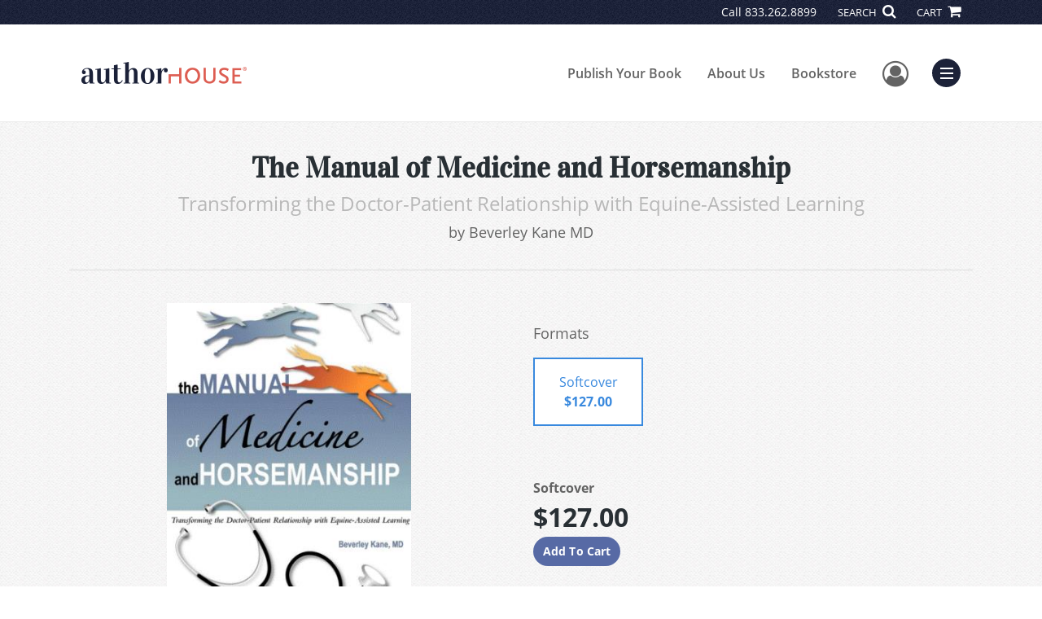

--- FILE ---
content_type: text/html; charset=utf-8
request_url: https://www.google.com/recaptcha/api2/anchor?ar=1&k=6LcE5l4UAAAAAA7hHysMK9B_TKiC--1KeioKMeEr&co=aHR0cHM6Ly93d3cuYXV0aG9yaG91c2UuY29tOjQ0Mw..&hl=en&v=PoyoqOPhxBO7pBk68S4YbpHZ&size=normal&anchor-ms=20000&execute-ms=30000&cb=5q4nwquybw3e
body_size: 49455
content:
<!DOCTYPE HTML><html dir="ltr" lang="en"><head><meta http-equiv="Content-Type" content="text/html; charset=UTF-8">
<meta http-equiv="X-UA-Compatible" content="IE=edge">
<title>reCAPTCHA</title>
<style type="text/css">
/* cyrillic-ext */
@font-face {
  font-family: 'Roboto';
  font-style: normal;
  font-weight: 400;
  font-stretch: 100%;
  src: url(//fonts.gstatic.com/s/roboto/v48/KFO7CnqEu92Fr1ME7kSn66aGLdTylUAMa3GUBHMdazTgWw.woff2) format('woff2');
  unicode-range: U+0460-052F, U+1C80-1C8A, U+20B4, U+2DE0-2DFF, U+A640-A69F, U+FE2E-FE2F;
}
/* cyrillic */
@font-face {
  font-family: 'Roboto';
  font-style: normal;
  font-weight: 400;
  font-stretch: 100%;
  src: url(//fonts.gstatic.com/s/roboto/v48/KFO7CnqEu92Fr1ME7kSn66aGLdTylUAMa3iUBHMdazTgWw.woff2) format('woff2');
  unicode-range: U+0301, U+0400-045F, U+0490-0491, U+04B0-04B1, U+2116;
}
/* greek-ext */
@font-face {
  font-family: 'Roboto';
  font-style: normal;
  font-weight: 400;
  font-stretch: 100%;
  src: url(//fonts.gstatic.com/s/roboto/v48/KFO7CnqEu92Fr1ME7kSn66aGLdTylUAMa3CUBHMdazTgWw.woff2) format('woff2');
  unicode-range: U+1F00-1FFF;
}
/* greek */
@font-face {
  font-family: 'Roboto';
  font-style: normal;
  font-weight: 400;
  font-stretch: 100%;
  src: url(//fonts.gstatic.com/s/roboto/v48/KFO7CnqEu92Fr1ME7kSn66aGLdTylUAMa3-UBHMdazTgWw.woff2) format('woff2');
  unicode-range: U+0370-0377, U+037A-037F, U+0384-038A, U+038C, U+038E-03A1, U+03A3-03FF;
}
/* math */
@font-face {
  font-family: 'Roboto';
  font-style: normal;
  font-weight: 400;
  font-stretch: 100%;
  src: url(//fonts.gstatic.com/s/roboto/v48/KFO7CnqEu92Fr1ME7kSn66aGLdTylUAMawCUBHMdazTgWw.woff2) format('woff2');
  unicode-range: U+0302-0303, U+0305, U+0307-0308, U+0310, U+0312, U+0315, U+031A, U+0326-0327, U+032C, U+032F-0330, U+0332-0333, U+0338, U+033A, U+0346, U+034D, U+0391-03A1, U+03A3-03A9, U+03B1-03C9, U+03D1, U+03D5-03D6, U+03F0-03F1, U+03F4-03F5, U+2016-2017, U+2034-2038, U+203C, U+2040, U+2043, U+2047, U+2050, U+2057, U+205F, U+2070-2071, U+2074-208E, U+2090-209C, U+20D0-20DC, U+20E1, U+20E5-20EF, U+2100-2112, U+2114-2115, U+2117-2121, U+2123-214F, U+2190, U+2192, U+2194-21AE, U+21B0-21E5, U+21F1-21F2, U+21F4-2211, U+2213-2214, U+2216-22FF, U+2308-230B, U+2310, U+2319, U+231C-2321, U+2336-237A, U+237C, U+2395, U+239B-23B7, U+23D0, U+23DC-23E1, U+2474-2475, U+25AF, U+25B3, U+25B7, U+25BD, U+25C1, U+25CA, U+25CC, U+25FB, U+266D-266F, U+27C0-27FF, U+2900-2AFF, U+2B0E-2B11, U+2B30-2B4C, U+2BFE, U+3030, U+FF5B, U+FF5D, U+1D400-1D7FF, U+1EE00-1EEFF;
}
/* symbols */
@font-face {
  font-family: 'Roboto';
  font-style: normal;
  font-weight: 400;
  font-stretch: 100%;
  src: url(//fonts.gstatic.com/s/roboto/v48/KFO7CnqEu92Fr1ME7kSn66aGLdTylUAMaxKUBHMdazTgWw.woff2) format('woff2');
  unicode-range: U+0001-000C, U+000E-001F, U+007F-009F, U+20DD-20E0, U+20E2-20E4, U+2150-218F, U+2190, U+2192, U+2194-2199, U+21AF, U+21E6-21F0, U+21F3, U+2218-2219, U+2299, U+22C4-22C6, U+2300-243F, U+2440-244A, U+2460-24FF, U+25A0-27BF, U+2800-28FF, U+2921-2922, U+2981, U+29BF, U+29EB, U+2B00-2BFF, U+4DC0-4DFF, U+FFF9-FFFB, U+10140-1018E, U+10190-1019C, U+101A0, U+101D0-101FD, U+102E0-102FB, U+10E60-10E7E, U+1D2C0-1D2D3, U+1D2E0-1D37F, U+1F000-1F0FF, U+1F100-1F1AD, U+1F1E6-1F1FF, U+1F30D-1F30F, U+1F315, U+1F31C, U+1F31E, U+1F320-1F32C, U+1F336, U+1F378, U+1F37D, U+1F382, U+1F393-1F39F, U+1F3A7-1F3A8, U+1F3AC-1F3AF, U+1F3C2, U+1F3C4-1F3C6, U+1F3CA-1F3CE, U+1F3D4-1F3E0, U+1F3ED, U+1F3F1-1F3F3, U+1F3F5-1F3F7, U+1F408, U+1F415, U+1F41F, U+1F426, U+1F43F, U+1F441-1F442, U+1F444, U+1F446-1F449, U+1F44C-1F44E, U+1F453, U+1F46A, U+1F47D, U+1F4A3, U+1F4B0, U+1F4B3, U+1F4B9, U+1F4BB, U+1F4BF, U+1F4C8-1F4CB, U+1F4D6, U+1F4DA, U+1F4DF, U+1F4E3-1F4E6, U+1F4EA-1F4ED, U+1F4F7, U+1F4F9-1F4FB, U+1F4FD-1F4FE, U+1F503, U+1F507-1F50B, U+1F50D, U+1F512-1F513, U+1F53E-1F54A, U+1F54F-1F5FA, U+1F610, U+1F650-1F67F, U+1F687, U+1F68D, U+1F691, U+1F694, U+1F698, U+1F6AD, U+1F6B2, U+1F6B9-1F6BA, U+1F6BC, U+1F6C6-1F6CF, U+1F6D3-1F6D7, U+1F6E0-1F6EA, U+1F6F0-1F6F3, U+1F6F7-1F6FC, U+1F700-1F7FF, U+1F800-1F80B, U+1F810-1F847, U+1F850-1F859, U+1F860-1F887, U+1F890-1F8AD, U+1F8B0-1F8BB, U+1F8C0-1F8C1, U+1F900-1F90B, U+1F93B, U+1F946, U+1F984, U+1F996, U+1F9E9, U+1FA00-1FA6F, U+1FA70-1FA7C, U+1FA80-1FA89, U+1FA8F-1FAC6, U+1FACE-1FADC, U+1FADF-1FAE9, U+1FAF0-1FAF8, U+1FB00-1FBFF;
}
/* vietnamese */
@font-face {
  font-family: 'Roboto';
  font-style: normal;
  font-weight: 400;
  font-stretch: 100%;
  src: url(//fonts.gstatic.com/s/roboto/v48/KFO7CnqEu92Fr1ME7kSn66aGLdTylUAMa3OUBHMdazTgWw.woff2) format('woff2');
  unicode-range: U+0102-0103, U+0110-0111, U+0128-0129, U+0168-0169, U+01A0-01A1, U+01AF-01B0, U+0300-0301, U+0303-0304, U+0308-0309, U+0323, U+0329, U+1EA0-1EF9, U+20AB;
}
/* latin-ext */
@font-face {
  font-family: 'Roboto';
  font-style: normal;
  font-weight: 400;
  font-stretch: 100%;
  src: url(//fonts.gstatic.com/s/roboto/v48/KFO7CnqEu92Fr1ME7kSn66aGLdTylUAMa3KUBHMdazTgWw.woff2) format('woff2');
  unicode-range: U+0100-02BA, U+02BD-02C5, U+02C7-02CC, U+02CE-02D7, U+02DD-02FF, U+0304, U+0308, U+0329, U+1D00-1DBF, U+1E00-1E9F, U+1EF2-1EFF, U+2020, U+20A0-20AB, U+20AD-20C0, U+2113, U+2C60-2C7F, U+A720-A7FF;
}
/* latin */
@font-face {
  font-family: 'Roboto';
  font-style: normal;
  font-weight: 400;
  font-stretch: 100%;
  src: url(//fonts.gstatic.com/s/roboto/v48/KFO7CnqEu92Fr1ME7kSn66aGLdTylUAMa3yUBHMdazQ.woff2) format('woff2');
  unicode-range: U+0000-00FF, U+0131, U+0152-0153, U+02BB-02BC, U+02C6, U+02DA, U+02DC, U+0304, U+0308, U+0329, U+2000-206F, U+20AC, U+2122, U+2191, U+2193, U+2212, U+2215, U+FEFF, U+FFFD;
}
/* cyrillic-ext */
@font-face {
  font-family: 'Roboto';
  font-style: normal;
  font-weight: 500;
  font-stretch: 100%;
  src: url(//fonts.gstatic.com/s/roboto/v48/KFO7CnqEu92Fr1ME7kSn66aGLdTylUAMa3GUBHMdazTgWw.woff2) format('woff2');
  unicode-range: U+0460-052F, U+1C80-1C8A, U+20B4, U+2DE0-2DFF, U+A640-A69F, U+FE2E-FE2F;
}
/* cyrillic */
@font-face {
  font-family: 'Roboto';
  font-style: normal;
  font-weight: 500;
  font-stretch: 100%;
  src: url(//fonts.gstatic.com/s/roboto/v48/KFO7CnqEu92Fr1ME7kSn66aGLdTylUAMa3iUBHMdazTgWw.woff2) format('woff2');
  unicode-range: U+0301, U+0400-045F, U+0490-0491, U+04B0-04B1, U+2116;
}
/* greek-ext */
@font-face {
  font-family: 'Roboto';
  font-style: normal;
  font-weight: 500;
  font-stretch: 100%;
  src: url(//fonts.gstatic.com/s/roboto/v48/KFO7CnqEu92Fr1ME7kSn66aGLdTylUAMa3CUBHMdazTgWw.woff2) format('woff2');
  unicode-range: U+1F00-1FFF;
}
/* greek */
@font-face {
  font-family: 'Roboto';
  font-style: normal;
  font-weight: 500;
  font-stretch: 100%;
  src: url(//fonts.gstatic.com/s/roboto/v48/KFO7CnqEu92Fr1ME7kSn66aGLdTylUAMa3-UBHMdazTgWw.woff2) format('woff2');
  unicode-range: U+0370-0377, U+037A-037F, U+0384-038A, U+038C, U+038E-03A1, U+03A3-03FF;
}
/* math */
@font-face {
  font-family: 'Roboto';
  font-style: normal;
  font-weight: 500;
  font-stretch: 100%;
  src: url(//fonts.gstatic.com/s/roboto/v48/KFO7CnqEu92Fr1ME7kSn66aGLdTylUAMawCUBHMdazTgWw.woff2) format('woff2');
  unicode-range: U+0302-0303, U+0305, U+0307-0308, U+0310, U+0312, U+0315, U+031A, U+0326-0327, U+032C, U+032F-0330, U+0332-0333, U+0338, U+033A, U+0346, U+034D, U+0391-03A1, U+03A3-03A9, U+03B1-03C9, U+03D1, U+03D5-03D6, U+03F0-03F1, U+03F4-03F5, U+2016-2017, U+2034-2038, U+203C, U+2040, U+2043, U+2047, U+2050, U+2057, U+205F, U+2070-2071, U+2074-208E, U+2090-209C, U+20D0-20DC, U+20E1, U+20E5-20EF, U+2100-2112, U+2114-2115, U+2117-2121, U+2123-214F, U+2190, U+2192, U+2194-21AE, U+21B0-21E5, U+21F1-21F2, U+21F4-2211, U+2213-2214, U+2216-22FF, U+2308-230B, U+2310, U+2319, U+231C-2321, U+2336-237A, U+237C, U+2395, U+239B-23B7, U+23D0, U+23DC-23E1, U+2474-2475, U+25AF, U+25B3, U+25B7, U+25BD, U+25C1, U+25CA, U+25CC, U+25FB, U+266D-266F, U+27C0-27FF, U+2900-2AFF, U+2B0E-2B11, U+2B30-2B4C, U+2BFE, U+3030, U+FF5B, U+FF5D, U+1D400-1D7FF, U+1EE00-1EEFF;
}
/* symbols */
@font-face {
  font-family: 'Roboto';
  font-style: normal;
  font-weight: 500;
  font-stretch: 100%;
  src: url(//fonts.gstatic.com/s/roboto/v48/KFO7CnqEu92Fr1ME7kSn66aGLdTylUAMaxKUBHMdazTgWw.woff2) format('woff2');
  unicode-range: U+0001-000C, U+000E-001F, U+007F-009F, U+20DD-20E0, U+20E2-20E4, U+2150-218F, U+2190, U+2192, U+2194-2199, U+21AF, U+21E6-21F0, U+21F3, U+2218-2219, U+2299, U+22C4-22C6, U+2300-243F, U+2440-244A, U+2460-24FF, U+25A0-27BF, U+2800-28FF, U+2921-2922, U+2981, U+29BF, U+29EB, U+2B00-2BFF, U+4DC0-4DFF, U+FFF9-FFFB, U+10140-1018E, U+10190-1019C, U+101A0, U+101D0-101FD, U+102E0-102FB, U+10E60-10E7E, U+1D2C0-1D2D3, U+1D2E0-1D37F, U+1F000-1F0FF, U+1F100-1F1AD, U+1F1E6-1F1FF, U+1F30D-1F30F, U+1F315, U+1F31C, U+1F31E, U+1F320-1F32C, U+1F336, U+1F378, U+1F37D, U+1F382, U+1F393-1F39F, U+1F3A7-1F3A8, U+1F3AC-1F3AF, U+1F3C2, U+1F3C4-1F3C6, U+1F3CA-1F3CE, U+1F3D4-1F3E0, U+1F3ED, U+1F3F1-1F3F3, U+1F3F5-1F3F7, U+1F408, U+1F415, U+1F41F, U+1F426, U+1F43F, U+1F441-1F442, U+1F444, U+1F446-1F449, U+1F44C-1F44E, U+1F453, U+1F46A, U+1F47D, U+1F4A3, U+1F4B0, U+1F4B3, U+1F4B9, U+1F4BB, U+1F4BF, U+1F4C8-1F4CB, U+1F4D6, U+1F4DA, U+1F4DF, U+1F4E3-1F4E6, U+1F4EA-1F4ED, U+1F4F7, U+1F4F9-1F4FB, U+1F4FD-1F4FE, U+1F503, U+1F507-1F50B, U+1F50D, U+1F512-1F513, U+1F53E-1F54A, U+1F54F-1F5FA, U+1F610, U+1F650-1F67F, U+1F687, U+1F68D, U+1F691, U+1F694, U+1F698, U+1F6AD, U+1F6B2, U+1F6B9-1F6BA, U+1F6BC, U+1F6C6-1F6CF, U+1F6D3-1F6D7, U+1F6E0-1F6EA, U+1F6F0-1F6F3, U+1F6F7-1F6FC, U+1F700-1F7FF, U+1F800-1F80B, U+1F810-1F847, U+1F850-1F859, U+1F860-1F887, U+1F890-1F8AD, U+1F8B0-1F8BB, U+1F8C0-1F8C1, U+1F900-1F90B, U+1F93B, U+1F946, U+1F984, U+1F996, U+1F9E9, U+1FA00-1FA6F, U+1FA70-1FA7C, U+1FA80-1FA89, U+1FA8F-1FAC6, U+1FACE-1FADC, U+1FADF-1FAE9, U+1FAF0-1FAF8, U+1FB00-1FBFF;
}
/* vietnamese */
@font-face {
  font-family: 'Roboto';
  font-style: normal;
  font-weight: 500;
  font-stretch: 100%;
  src: url(//fonts.gstatic.com/s/roboto/v48/KFO7CnqEu92Fr1ME7kSn66aGLdTylUAMa3OUBHMdazTgWw.woff2) format('woff2');
  unicode-range: U+0102-0103, U+0110-0111, U+0128-0129, U+0168-0169, U+01A0-01A1, U+01AF-01B0, U+0300-0301, U+0303-0304, U+0308-0309, U+0323, U+0329, U+1EA0-1EF9, U+20AB;
}
/* latin-ext */
@font-face {
  font-family: 'Roboto';
  font-style: normal;
  font-weight: 500;
  font-stretch: 100%;
  src: url(//fonts.gstatic.com/s/roboto/v48/KFO7CnqEu92Fr1ME7kSn66aGLdTylUAMa3KUBHMdazTgWw.woff2) format('woff2');
  unicode-range: U+0100-02BA, U+02BD-02C5, U+02C7-02CC, U+02CE-02D7, U+02DD-02FF, U+0304, U+0308, U+0329, U+1D00-1DBF, U+1E00-1E9F, U+1EF2-1EFF, U+2020, U+20A0-20AB, U+20AD-20C0, U+2113, U+2C60-2C7F, U+A720-A7FF;
}
/* latin */
@font-face {
  font-family: 'Roboto';
  font-style: normal;
  font-weight: 500;
  font-stretch: 100%;
  src: url(//fonts.gstatic.com/s/roboto/v48/KFO7CnqEu92Fr1ME7kSn66aGLdTylUAMa3yUBHMdazQ.woff2) format('woff2');
  unicode-range: U+0000-00FF, U+0131, U+0152-0153, U+02BB-02BC, U+02C6, U+02DA, U+02DC, U+0304, U+0308, U+0329, U+2000-206F, U+20AC, U+2122, U+2191, U+2193, U+2212, U+2215, U+FEFF, U+FFFD;
}
/* cyrillic-ext */
@font-face {
  font-family: 'Roboto';
  font-style: normal;
  font-weight: 900;
  font-stretch: 100%;
  src: url(//fonts.gstatic.com/s/roboto/v48/KFO7CnqEu92Fr1ME7kSn66aGLdTylUAMa3GUBHMdazTgWw.woff2) format('woff2');
  unicode-range: U+0460-052F, U+1C80-1C8A, U+20B4, U+2DE0-2DFF, U+A640-A69F, U+FE2E-FE2F;
}
/* cyrillic */
@font-face {
  font-family: 'Roboto';
  font-style: normal;
  font-weight: 900;
  font-stretch: 100%;
  src: url(//fonts.gstatic.com/s/roboto/v48/KFO7CnqEu92Fr1ME7kSn66aGLdTylUAMa3iUBHMdazTgWw.woff2) format('woff2');
  unicode-range: U+0301, U+0400-045F, U+0490-0491, U+04B0-04B1, U+2116;
}
/* greek-ext */
@font-face {
  font-family: 'Roboto';
  font-style: normal;
  font-weight: 900;
  font-stretch: 100%;
  src: url(//fonts.gstatic.com/s/roboto/v48/KFO7CnqEu92Fr1ME7kSn66aGLdTylUAMa3CUBHMdazTgWw.woff2) format('woff2');
  unicode-range: U+1F00-1FFF;
}
/* greek */
@font-face {
  font-family: 'Roboto';
  font-style: normal;
  font-weight: 900;
  font-stretch: 100%;
  src: url(//fonts.gstatic.com/s/roboto/v48/KFO7CnqEu92Fr1ME7kSn66aGLdTylUAMa3-UBHMdazTgWw.woff2) format('woff2');
  unicode-range: U+0370-0377, U+037A-037F, U+0384-038A, U+038C, U+038E-03A1, U+03A3-03FF;
}
/* math */
@font-face {
  font-family: 'Roboto';
  font-style: normal;
  font-weight: 900;
  font-stretch: 100%;
  src: url(//fonts.gstatic.com/s/roboto/v48/KFO7CnqEu92Fr1ME7kSn66aGLdTylUAMawCUBHMdazTgWw.woff2) format('woff2');
  unicode-range: U+0302-0303, U+0305, U+0307-0308, U+0310, U+0312, U+0315, U+031A, U+0326-0327, U+032C, U+032F-0330, U+0332-0333, U+0338, U+033A, U+0346, U+034D, U+0391-03A1, U+03A3-03A9, U+03B1-03C9, U+03D1, U+03D5-03D6, U+03F0-03F1, U+03F4-03F5, U+2016-2017, U+2034-2038, U+203C, U+2040, U+2043, U+2047, U+2050, U+2057, U+205F, U+2070-2071, U+2074-208E, U+2090-209C, U+20D0-20DC, U+20E1, U+20E5-20EF, U+2100-2112, U+2114-2115, U+2117-2121, U+2123-214F, U+2190, U+2192, U+2194-21AE, U+21B0-21E5, U+21F1-21F2, U+21F4-2211, U+2213-2214, U+2216-22FF, U+2308-230B, U+2310, U+2319, U+231C-2321, U+2336-237A, U+237C, U+2395, U+239B-23B7, U+23D0, U+23DC-23E1, U+2474-2475, U+25AF, U+25B3, U+25B7, U+25BD, U+25C1, U+25CA, U+25CC, U+25FB, U+266D-266F, U+27C0-27FF, U+2900-2AFF, U+2B0E-2B11, U+2B30-2B4C, U+2BFE, U+3030, U+FF5B, U+FF5D, U+1D400-1D7FF, U+1EE00-1EEFF;
}
/* symbols */
@font-face {
  font-family: 'Roboto';
  font-style: normal;
  font-weight: 900;
  font-stretch: 100%;
  src: url(//fonts.gstatic.com/s/roboto/v48/KFO7CnqEu92Fr1ME7kSn66aGLdTylUAMaxKUBHMdazTgWw.woff2) format('woff2');
  unicode-range: U+0001-000C, U+000E-001F, U+007F-009F, U+20DD-20E0, U+20E2-20E4, U+2150-218F, U+2190, U+2192, U+2194-2199, U+21AF, U+21E6-21F0, U+21F3, U+2218-2219, U+2299, U+22C4-22C6, U+2300-243F, U+2440-244A, U+2460-24FF, U+25A0-27BF, U+2800-28FF, U+2921-2922, U+2981, U+29BF, U+29EB, U+2B00-2BFF, U+4DC0-4DFF, U+FFF9-FFFB, U+10140-1018E, U+10190-1019C, U+101A0, U+101D0-101FD, U+102E0-102FB, U+10E60-10E7E, U+1D2C0-1D2D3, U+1D2E0-1D37F, U+1F000-1F0FF, U+1F100-1F1AD, U+1F1E6-1F1FF, U+1F30D-1F30F, U+1F315, U+1F31C, U+1F31E, U+1F320-1F32C, U+1F336, U+1F378, U+1F37D, U+1F382, U+1F393-1F39F, U+1F3A7-1F3A8, U+1F3AC-1F3AF, U+1F3C2, U+1F3C4-1F3C6, U+1F3CA-1F3CE, U+1F3D4-1F3E0, U+1F3ED, U+1F3F1-1F3F3, U+1F3F5-1F3F7, U+1F408, U+1F415, U+1F41F, U+1F426, U+1F43F, U+1F441-1F442, U+1F444, U+1F446-1F449, U+1F44C-1F44E, U+1F453, U+1F46A, U+1F47D, U+1F4A3, U+1F4B0, U+1F4B3, U+1F4B9, U+1F4BB, U+1F4BF, U+1F4C8-1F4CB, U+1F4D6, U+1F4DA, U+1F4DF, U+1F4E3-1F4E6, U+1F4EA-1F4ED, U+1F4F7, U+1F4F9-1F4FB, U+1F4FD-1F4FE, U+1F503, U+1F507-1F50B, U+1F50D, U+1F512-1F513, U+1F53E-1F54A, U+1F54F-1F5FA, U+1F610, U+1F650-1F67F, U+1F687, U+1F68D, U+1F691, U+1F694, U+1F698, U+1F6AD, U+1F6B2, U+1F6B9-1F6BA, U+1F6BC, U+1F6C6-1F6CF, U+1F6D3-1F6D7, U+1F6E0-1F6EA, U+1F6F0-1F6F3, U+1F6F7-1F6FC, U+1F700-1F7FF, U+1F800-1F80B, U+1F810-1F847, U+1F850-1F859, U+1F860-1F887, U+1F890-1F8AD, U+1F8B0-1F8BB, U+1F8C0-1F8C1, U+1F900-1F90B, U+1F93B, U+1F946, U+1F984, U+1F996, U+1F9E9, U+1FA00-1FA6F, U+1FA70-1FA7C, U+1FA80-1FA89, U+1FA8F-1FAC6, U+1FACE-1FADC, U+1FADF-1FAE9, U+1FAF0-1FAF8, U+1FB00-1FBFF;
}
/* vietnamese */
@font-face {
  font-family: 'Roboto';
  font-style: normal;
  font-weight: 900;
  font-stretch: 100%;
  src: url(//fonts.gstatic.com/s/roboto/v48/KFO7CnqEu92Fr1ME7kSn66aGLdTylUAMa3OUBHMdazTgWw.woff2) format('woff2');
  unicode-range: U+0102-0103, U+0110-0111, U+0128-0129, U+0168-0169, U+01A0-01A1, U+01AF-01B0, U+0300-0301, U+0303-0304, U+0308-0309, U+0323, U+0329, U+1EA0-1EF9, U+20AB;
}
/* latin-ext */
@font-face {
  font-family: 'Roboto';
  font-style: normal;
  font-weight: 900;
  font-stretch: 100%;
  src: url(//fonts.gstatic.com/s/roboto/v48/KFO7CnqEu92Fr1ME7kSn66aGLdTylUAMa3KUBHMdazTgWw.woff2) format('woff2');
  unicode-range: U+0100-02BA, U+02BD-02C5, U+02C7-02CC, U+02CE-02D7, U+02DD-02FF, U+0304, U+0308, U+0329, U+1D00-1DBF, U+1E00-1E9F, U+1EF2-1EFF, U+2020, U+20A0-20AB, U+20AD-20C0, U+2113, U+2C60-2C7F, U+A720-A7FF;
}
/* latin */
@font-face {
  font-family: 'Roboto';
  font-style: normal;
  font-weight: 900;
  font-stretch: 100%;
  src: url(//fonts.gstatic.com/s/roboto/v48/KFO7CnqEu92Fr1ME7kSn66aGLdTylUAMa3yUBHMdazQ.woff2) format('woff2');
  unicode-range: U+0000-00FF, U+0131, U+0152-0153, U+02BB-02BC, U+02C6, U+02DA, U+02DC, U+0304, U+0308, U+0329, U+2000-206F, U+20AC, U+2122, U+2191, U+2193, U+2212, U+2215, U+FEFF, U+FFFD;
}

</style>
<link rel="stylesheet" type="text/css" href="https://www.gstatic.com/recaptcha/releases/PoyoqOPhxBO7pBk68S4YbpHZ/styles__ltr.css">
<script nonce="RLqvMmZDvplMIfNmNVgjjg" type="text/javascript">window['__recaptcha_api'] = 'https://www.google.com/recaptcha/api2/';</script>
<script type="text/javascript" src="https://www.gstatic.com/recaptcha/releases/PoyoqOPhxBO7pBk68S4YbpHZ/recaptcha__en.js" nonce="RLqvMmZDvplMIfNmNVgjjg">
      
    </script></head>
<body><div id="rc-anchor-alert" class="rc-anchor-alert"></div>
<input type="hidden" id="recaptcha-token" value="[base64]">
<script type="text/javascript" nonce="RLqvMmZDvplMIfNmNVgjjg">
      recaptcha.anchor.Main.init("[\x22ainput\x22,[\x22bgdata\x22,\x22\x22,\[base64]/[base64]/[base64]/[base64]/[base64]/[base64]/[base64]/[base64]/[base64]/[base64]\\u003d\x22,\[base64]\x22,\x22wphhHQFjWUNGSn1xMHXCl0/Cg8KdGC3DgADDgQTCow3Dgg/[base64]/NcKfw5rDqcKAHsO3wpkzw4vDu8OHw5rDlMOUwpDDoMOeOjg1WTInw5txJsOsPsKOVTJcQDF3w7bDhcOewoJXwq7DuAwnwoUWwqzChDPChjJYwpHDiT3CgMK8VBNPYxTChcKZbMO3wpYraMKqwqXClSnCmcKYO8OdEDLDnBcKwpnCgD/[base64]/DqEgfP8Odw4NqRMKsHxbCkFDDsAdBw75MMR3DhcKVwqw6wqrDi13Dml5bKQ1CDsOzVRQuw7ZrPcOyw5dswqxXSBsTw4IQw4rDucOGLcOVw4nCqDXDhngYWlHDosKENDtjw7/CrTfCvMKfwoQBRhvDmMO8AmPCr8O1E04/[base64]/V8KPwocTUMKpw4gzwqfChwE/[base64]/ClU1ww5TDt8O8wrzCjkM7YRfCqsKww6NINlpwYsKRCglGw4dywrR3Rk/DqsOWO8OVwo1fw5J+wpgVw5l2wqIsw47CmwjCsnsMNcOiIB8QScOCG8OQCgXCrSleMF1wEz8eFMKewp1ww6EewoXDpsO8L8K6fMOEw7LCscOxRGLDtsKtw47DpiQAwqNGw6/ChcKOI8K2VMKCdTBEwoBGbsONCFkiwrTDkjLDlwJhwrJqE3rDosKvDV1XHDHDtsOgwqIIAsKiw7rCgMOww6zDtBIUWWjCjcO/worDqWgXwrvDvsOFwrEBwp7Dn8KhwpPCrMKqGhgKwp7DhHfDtH4UwqDDl8K7w4xsH8KFw4kPfsK6wpZfFcOBwqDDtsKqfsO/RsK1w4nCkB3DhMKww7U1bMOKOsKqIMOvw53CrcO1NcOTb0zDgmokw7J9w7rDoMOdFcOGA8OvEsOXE1codwPCkTrDnMKaIR4cw6cJw7fDm1ZbGwTCtz1UZsOBa8OVw7/DpsOCwoPCslfDkl7Cigxrw6nCqnTCtsOiw5LCgQPDpcKTw4QFw59pwr4Iw7YrJD7CkxnDoHE6w5/CnihqBcOBwosbwq9nTMKvw7rCjsKZPMOtw6vDsBvCrGfClxLDg8OgCT8jw7poHCVdwrjCpyVCAF7CgsOYIcKnfxLDpcKBasKuYsKeaQbDjH/CisKgfg53PcOjMsKHw6rDqmXDszY/[base64]/DoFdlXhJaw7BTPWAfcQnDncKcwp5ab29xU0cFwqPCunPDhUnDsAvCjATDhsK2Rhkrw4XDiBJyw4fCucO+LiTDg8OkVsK/wqB4bMKKw4ZzZybCv3jDu2zDqm99wotTw5IJfMKLw4g/wp57LDNlw4fCgx/DuXYAw4lcfBrCu8KfQD0vwosAbcKQUsOqwovDn8KDWWhGwqMzwogKKsKaw64dKMKbw4V5V8KjwrhvXMOiwrQOFMKqJMO5CsKLBMO7T8OABxnCpMKCw6ljwq/DmhbCrlvCtMKJwqM3V3sBLEPCncOkwozDuCzCjcKfSMOHBzcgZ8KEwodSLsKkwps8HsKowr5ZV8KCL8OOw69WBsK1DMO5wp3Dnltaw60sfkzDkkvClsKjwrHDrVgCJBTDlMO6wqYBw6DCjsOxw5TCuX/[base64]/CpMOJBl3Cj8O7w6XDuXTCj8OswoHCrUtWw5jCgMO7Pxd5woozw6YkKzrDlGd/A8OxwpNkwqrDnRtdwoxfScOUT8K0wqDChMKRwqHDpi8iwqtaw7/CjsOuwrnDtUvDtcOdPMKXwo/CiioQBU4zERXCusKowoZ0w7NJwq44bMKYI8KywpHDkArCkCUIw7JUJXLDp8KIw7Rjd1koDsKKwpczRMOYVG9gw7AHwqN0Cz7DmcOiw4DCtcOEJA5GwrrDrcKtwo7CpSbDl2TDhU/CgcKQw5dww5pnw5/[base64]/DhQ11Z8Kpw4w+ISIRw4LDhTPDvMOVw7XDssOhRsOmwonCnsKWw5jCmyBkwqMnLMKMwq1Xw7FIw7bDosKiMW3CiETDgBdWwp5UCsOPwojDgcK1fMOmw7bCvcKew7ZtHyvDkcKZw4/CtsOXalDDqEAtw5HDiwUZw7/[base64]/wofDtcO5wrRdI8KPw6oMdcOVwooiKsOzGkTChsKxWxLCn8OZFmEIOcOEw6BqWgtHDWDCjMO6XhMTDjfCjhI9w53CrA1jwq7ChDnDiiZCw43CocO1YTjCksOraMKmwr9ZT8ObwpN6w6NqwpvChcO5wooJZgvDvsOTCXUQwr/CsQk0KMOMExzDrE8+URbDtMKcNlnCqMOZw6NSwq/[base64]/C8OYwoN1wqbCh2fCnMOCTG1XVcOtN8KBS3d6c23CjsOuAsKlw4IBHMKEw7RewqUPwqpnYcOWwpfCqsOmw7ULOMK0P8OBZzzCnsK4wq/DvMOHwo/CjCweDcKhwpnDq0Mdw5HCvMOUK8OYw7jDhMOiSHBBw53CjDMEwofCj8KpY3wWU8OlbT7DosO7woTDmgIKEMK/UmPDg8KyLiJiG8KlOlN7wrHCv3UCwoVIbm3Di8Oqwp7DjcOBwqLDm8O9c8OKw4vDpsOPR8OJw4bDhcK4wpfDl0MuAcOOwqPDv8Orw6N/Cio+M8Oiw63Cj0d6w6IkwqPDhltnwovDpU7CoMK/w4HDj8OJwrHCl8KjWcKQfsKXfMKfw51bwo4zw7d0w4LDisOEw7MBU8KQb1HCmTXClB/DlMKdwqTCp3bCjsK8eylSeSTCvTrDocOxC8KgQnzCosKmKHIpAsObdV7CiMK4MMOewrZSYGEVw43Dr8K3wo3DkQQowrfCssKWNcKfDcOPdgLDkDdHXTrDgEXCsi/[base64]/CqhMuwojCuMKhw7BtY8KUYynDuSfDssOSw48DLsOMw6JzU8O9wqjCvMKew7jDvsKrw59zw4oxecOowpMNwo3ChTZfLMOmw6/CjRBdwrfCncOoOQlcwrx1wpzCpcKEwrk6DcKJwpQwworDocKNCsKzP8OTw4MTHDLDtcOsw51IGhTDnUHCsSAOw6jCh2QWwoXCscODO8KBDhc5wq7DoMKwPBbDn8O9JzrDomPDlh7DkBkTWsORO8KfacOaw4hjw6gfwqXDpMKWwp/CvWTCr8OLw6Ukw5/DqALDgQlQaCUYMmfCr8Kpw5lbAcOewotLwogjwoQCfcKTw7PCmsORQhlZD8OIwpxww7jCrRwfO8KvQjzCr8ObCMOxZsKcw5YSw4ZuQMKGDcKTL8KWw5jDqsKCw6HCuMOGHyTCtMOwwpMKw5TDr3QAwohqwr/CvhkAwpvDujlbwonDm8KrGzIZGcKpw5BOOw3DrFDDhMK6wr4lwrLCmVnDosOMw78IfR4awqMAw6jCqcKccMKCw5fDhsKSw60Gw7PCosOGwpc/dMK7wrIGw5PCkgwHCwEXw5DDl2F5w77Cl8KgNcOHwolCJ8OVdMO4wqMPwqDDoMOUwqzDkBXClQTDrwrDpQ7CgcKYSEnDsMO3woFvYmLCmDHCh0TDqAvDix8rwqvCucO7CnMBwoMKwo3DjMKJwrc9A8K/f8KZw4AEwqdbXcKcw4vCi8O1w4JhIMOoZzbDoj/[base64]/CvBsLNcOZf05Ow7PDgUvCvMOqw65Cw6bCrcOtOFlpZMOEwqHDo8K5IcO+wqVlw4Maw69LLcOkw43CsMOOw4bCusOPwqRqJsOZKXrCuiR3wqMaw5JNQcKuDCZnMgbCqMKxY1tJOXlHwr9ewonCqCPCrH9gwqIbPMORSsK0woJOV8OEJmYBwrbCg8KJc8Onwo/[base64]/ClE52aEvDpjM1JMOBe8KEDzrDq0rDv8KhwoVWwr0SWCzCuMKrwpYGA2bClgfDtm9cDMOww5XChi1Aw7nCpcO4GUFzw6vClMO7UW3CpjEuw6tBKMKVcsOCw5zDuGvDv8KzwobCk8K/wqdSc8Otwo/DsjkYw4PDg8O1VwXCuhARMCPCql7Dm8Oew5tBLR7Drk/DqsOfwrAdwp3DjlbDiiclwrfCqjzCl8OmDF8oNEDCsRbCgMOwwpXCvcKTVlzCt1XCmsOobMOow7zDgS1Qwp9OC8KyYVN6esOhw5Emw7LDpElnQ8KLLhdqw4XDlMOmwq/DssKuwoXCjcKLw6lsNMKfwpI3wpLCs8KQBGNWw5jCgMK/[base64]/CimUwY8K4H8O+wqrDjsOhMMOQw5gnIMOTwp05woNXwpXCisK/LMKRwrjDncK9LMOFw5TCg8OYw5/DtVHDnyl4w79gKcKEwpXCssKkTsKYw7vDicOSJjA+w4zCtsOxJMKncsKowpoVb8OJJ8KMw7FuKMKFRhpBwp/ClMOpIR1cB8KlwqHDgDZ9CivChMOQMcO0bklQRXbDh8KFPR15PUg9IcOge2fCmcK/[base64]/DtsOPw6XCiFtcwqzDnCzDi8KVZ8K2w5vCrAlFw7x5AMOkw7pJJWnCvUxLR8OOwpLDusO8w4PCqiRawqIhAwnDgQ/CkkTDgsOVfi8xw7vDjsOYw4DDvMK9wrfCpMOrJzzCh8KKw5LCsHNSwr3Cqn7DjcOkZMKZwrvCrsKhejLDlGbCpsKlU8KbwqLCom9zw7zCv8OYwrpeKcKyNB3CmsK5U11RwpHCiBYbXMOSw4IFU8K8wqgLwrILw4JBw603cMO6w63CtMKQwrTCgsKTLl/DpWXDk1LCvSNPwq/Cmh8qeMK6w6JlYcKULCA9XQ9NC8OfwqnDhcK4w7zCmMKgTsOQNG0jKcKnSG47wrnDq8O+w7rCksOVw5wEw4BBD8O4wofDgVrDkFkTwqRSw6pPwqPCiUoBCmlswo5Ew4zCoMKbalMtd8Ojw5ghG3J8wqxHw54pJ3BlwozCjnrCtHsYGcOVch/[base64]/CoUTCrmUcwq3Cg3dZw7pLElXDogrDnsOLPsOGcQ0eZcK3Q8OcKWvDiiDCqcKhVD/Dn8OlworCiA0HB8OgQcKpw4B0d8Oww5PCgk5sw4TDg8KdJjHDkTrCgcKhw7PDng7DpEMBV8K0NH3DhXrCqsKJw4AUM8ObZQs8GsKHw6HCkXTCp8KfB8Oew7DDoMK/[base64]/SydVw7h8w4lWw6lOw4LCt8OafsOww6HDnsKjSjQZwrghwrs5XcOIHXVow41mwrHCmcOmRipgKsO1wp/CocOIwr7Co0B6NsKbLMOcVysBC33DmVhFw5HDq8Kgw6TCoMKYw4jChsKWw78Lw43CsQwhw74pNQIUT8KhwpHDiQHCjQXCrnJXw6/CicOKFEXCoT96dVDCvRXCuVQLwqpuw4PDiMK9w43Dqg/DgcKAw7LCvMO7w5hWL8OKA8OkTiZwN1wfRsKnw7h9wpBjwo8tw6Muw59aw5Eyw5XDvsKGDyNmwqZtfyzCpcKEXcKiw7fCssO4HcOdFT3DvDvDl8KZcQXCgsKxwqLCt8OwQsOpesOvH8OCQRzDusKXSxQVwoxXKMOpw6kDwpjDqsORNAp5wrk5W8KHb8K9EAjDuW/Dp8K0I8OzeMOKfsKzZERKw4sIwosQw6JCZMOuw4TCtF3DtMO4w7HCssK6w5/Cu8KCwrbCtsObw5fDoD9pXFdZccKswroXZWrCrRvDumjCv8K/FcK6w40ec8KjKsKgTMOUQEJyb8O8C1Z6GwLCgjnDmDhlMcOHw4fDrcO6w6xBTC/DllFnwqbDljvCsWZ/wpjDnMKKPjLDrnfCjsOZOHbDqXDCqcOKO8OQQMKQw7LDp8KBwo0Hw5zCgcOoWC/CnwXChVTCs0xow5rDmhJRQGhWHMOHacKRw7HDssKKWMOuwoofbsOaw6/DmcKuw6vDosK8wr/[base64]/[base64]/[base64]/Cr8KrEEJAwpHCvE4KHMKdCjc9FjobPsOxwpLDu8KPccKswpzDnxPDqzrCo2wPw7zCqgTDoRXDpMKUUHc/wo3DjxzDjWbCmMO8ThQZJ8K0w6hPM0jDosO1w6/DmMKSbcO6w4M8QidjbyjCuX/Cr8OCEsOJL2HCsm5fKMKGwotMw4V9wr7CtcOEwpbChMK/DMO/ZjHDm8KdwozCg3dfwrFybsKBw7p3eMOaMnbDlgjCpGwtDsKnJ17Dj8Otwq3DuhvCpjzCiMKuWjNIwpXCgX/[base64]/[base64]/w5kcwqTDuGoxw4PCqCLDlcKFwqx9w7TCgMO3c3/ClMOuEj7DmHTCusOVIC3CisKzw5bDsEIwwr1yw7xTHsKAJm5/[base64]/CkzjCgcKjXCVTQsO9K2PCocOGw4vDpinCvsKzQUdJw7NuwrtRSQ7CiivDj8Ojw4IOw4TCrjnDvSh4wr/DnSgHOmMlwqBrwpXCs8OJw6klwoRnR8OkKXQcOFFtQlPDqMKkw5waw5Ejw5rDoMOBDsKsScKOHknCrUPDuMOFWl4kNTwNw7xYHDnDjcK6XMK3wqvDnlrCisKnwrTDjMKMwrDCrAvCr8KRfXHDr8K4wqLDicKew7rDuMO1OinDmn7Dl8KWw4jCn8OMSsK/[base64]/CucO/ZknCr8O5w7c8SMKfPcK3c8KfEMKhwoFpwrXClzkvwp5Hw7PDvxZPwqzCrzowwqrDtHFLCMOfwq4gw7HDinTCj08LwonClsOvw6vCgMKvw7tDAnh5WWDCgRhMXMKWY37Dn8KCYCsrRMOEwqlCHBw7ecOew6vDnT/DjMOAZsOcVsOfE8Kaw7J7ZGMSdSoTVgRzwoPDqRQ9BxpSw6Mwwocww6jDrhBsZgFIKUXCmcKsw4NFWyMfNsKSw6TDoSXDksOTCm/DrWdYCxpawqzCvTkbwosiRBPCp8OgwpvCtxDCnQ/DqBQYw4rDtsKDw4Ehw5xPT23CpcKOw53Dn8KjR8OrJsO1wqFKw4oYYx/DqsKhwr/CjyI6O3TCmMOKeMKGw50Mwo7CiU5FEsO3ZcK8bFXCoxYDCDzDkl3DuMO7wpAeZMKDd8Kgw4BGQ8KCI8OBw6rCsn7Cr8OFw6oyQsO4QzYsBsK1w7vCpcOLw4rChnt4w4JnwrXCo10DKB5Uw6XCu3/Ds38QQjohKDUgw7jDtTohAQB6c8KhwqIMw4/ChcKQYcOLwqdaHMKQFsKCUAhxw7PDgzLDssOlwrrConDDrHPCtjUPdiZwfA4pCsK2wpZ1w4xrCyJWw6PCjjxAw5HDnklBwrUsLWDCsE4yw6fCh8O+w7BZM37Ctn/DisK5SsO0wqXDjjhiDcKCwrLDhMKTAVJ4wp3CksOYYsOxwqDDqnnDvU8/R8O4wprDtMOrOsKyw4RJw708E23CpMKEJAN+ChTCkETDvMKiw7jCocObw4/CncOtYMKbwozDtDzDogjDmUJGwqzDicKJEsK1KcK+H18Pwpczwqs4VATDngtUw6rCjA/Cs0ZtwpTDrVjDvkR0w6XDvj8uw6wRw5bDgEjCtn4Tw7HCgSBPL2tVXQLDlzMHFsOqFn3CjcO4YsKJwphWK8KfwrLDkMOAw4bCkjnCulYdYRk6eyo4w5jDu2Z1XgHDpm18wpbDj8Oew5I3O8OZwrvDjBcHLMK6MDPCskvDhkYVwobDh8KCGTAaw4/DjT7Do8O2McK5woc1woFAwoszWcODQMKkw5jDhMOPJBBBw77DusKlw4BCe8OIw63CsjnCpsObwrkww5DDn8OLwqbDocKZw4jDgsKbw7RUw5/DocO/M388H8OlworDsMOiwooQKAJuwq5wTx7CjCLCv8KPw6XCm8KsUcO7Fg3DgG0nwr8Nw5Fzw5/[base64]/wpBzecKwwrlYw4AMwqk8S8OGUEoeFhPCjHPCrSpudCE8fhfDpMKtw7Q6w4DDlcOrwo9wwrDDqMKhMhskwo/[base64]/DscO8T8Oow4lWU8Kpw7zCrVVfw6slRhctwp3DiE3Cg8OGwpXDpMKyESdTw6LDjsKBwrHCgWHCnA1AwrJ/[base64]/wqTCjcKpByXCj2PDjMKGBF4iUg4mEl7CncO8PsOlw7hVCsKZw4NFGXfCuyPCsizCin7CqsO0cxbDoMOfEMKAw6B6RsKgO07Dr8KhHhoTesKKOihjw6ppR8KfZAvCjsO3wqvDhQ5rWMKZcBY9w7wjw7DChMOeEcKoQ8Olw6lawo/DrMKIw6XDvVo2AcOpwoEdwpTDgmQAw6DDvT3CssK2wqA7wp7DmxTCrSBhw4dWTcKtw6zCqkbDrsKqwpLDmcOIw7YfKcOKwot7N8KwTMKPZsKzwqLDuwBPw4N2ZG8FCUI5bz/Dt8K+MELDgsOQfsOPw57CowbDicKtYUwFQ8OeHDAPHcKbKzXDtxE0acKHw47DscKXD1bDjE/DpMOFwpzCocKIYsKiw6TCjy3CnMK7w4lIwp53Ey/Dphc3wr5nwrtYOgRewrXCiMK3OcOrTnLDuE4rw5XDl8KYwoHDultXwrTDnMKlV8ONaVBXdEfDkVIkWMKEwprDl080CGZ/[base64]/AXzDhTXDiS/Ct2zDjl7DvEzCow/ClMKFAMKMH8KCFcOdeAPCriJfw6vCmDd1FnpCKALDjz7CoCXCrsOMaFBCw6d0w6tswoTDpMOlShkzwqjCpMKiw6DDicKVwqjDm8OPfljCmywTBsOIw4/Dol0pwqNzd2HClikxw6HCmsKJax/Ck8KPe8OSw7jDihcwHcOCwrrCuxh6McOyw6wvw5cKw43DnwnDjxN5CMKbw4sGw7J8w4YoeMOhfSjDhcKpw7RPQsKnQsKoMgHDk8KwLxMKw58nwpHCmsKSVmjCucOIXsO3SMO4YsOqD8KHa8OawqnCmFBfwqx9YcO+C8K/w7hHw7JSfsONT8KhfMO6PcKAw6QsIGXCq2jDnMOiwr/DiMOoYMKkw5nDncKNw6NbOsK6NMOSwrcQwr1Xw6pywqhywqPDkcOwwpvDvU17Y8KxesKyw4tPwoTCpcO6w7wmQQVxw5vDp1pZAh/CjkcXCMKKw4cAworCoTplwr3DhAnDjMOVwpjDi8KNw4vCmMKXwoZOBsKDAC/DrMOiAcKsP8KswoECw5LDsG86wo/Di0xgw5nDkXNheAXDllLCtcKiwoPDscO5w71kFQl+w7/CocKxSsKYw4VYwpfChsOjwr3DncKHNsO0w4bCv10vw7UHRxERw7w1fcO2fT91w58uwqTCujoPwqfCtMKWIHImZyHCizDCi8KDworCl8O2w6kWJhdvw5PCox/Ct8OVUj52w57CqcK9w6ZCAlImwr/DtH7CvcONw44jZMOvSsKLwr/Ds2/CqMOPwpwBwpAxGMOSw6sSTcOKw5DCv8KiwpbClWPDh8KAwqpFwq9swqNEYMOlw7ZWwrTCmDJQGUzDmMO6w4NmSSQHw5fDjh7CgsK9w7sLw6PDtxvDmwFuZWvDnnHDnEYqdm7Dry/CnMKxwojCjMKHw4lRWcO4c8K+w5HDjwzCjlbCiDHDuwXDuFPCu8O3w5pnw5x9wrZ7aCnCksOuwrbDlMKHw6fCkFLDgsKXw7liNwoqwptjw6sFTg/CrsOmw7I2w49ULVLDicKAZcKbSgAjwqJ7c1TCkMKvwq7DjMOiWlfCsQnCvMOyUMK6PsKOw5bCjMKxXFtQwp3DvsKKNsKxNxnDgmTClcO/w6MFJULDjCHCiMOow5rDsUA7YsOvw4kZwqMBwpMLaDhtJgw2w7zDsQUoJ8KQwpZvwq5KwpXDocKuw7nCqHUxwqgtwrBtcmpXwqxcwoY2wo3Drxs/w6XCrcOow5lHdMOtfcOOwo4ywrXDkx/CucO0w5TCucK6wp4pPMO/[base64]/Dj8KvQsO1GX3CtUY6TxBQVg/CgxLCqcKzQ1pAwqHDtiQswqfDlcKvwqjCicOzHxPChHXCtlXDuk1KIcO6cRElwo7Cr8OGEcKHGGIOF8Kaw7gIw4bDjsONbsKmJmfDqijCi8KRH8O3BcKCw7gQwqTClDR8X8KTw68Mwqpswpd/w5dSw7Ehw6fDo8KxBVvDjFJnESvClHPCpRwwBScEwo0ew6PDk8Obw60BVcKxaUp/[base64]/EVzCsMKVwqzCom50w49LwpXDoWbDrMKXw7E0w70xVTDDsDfDiMK7w6Mvw6LDncKpwrHCi8KZJggjwr7DqDN1AkfCucK0K8OUF8KDwpx+ZMKUJcK/wqEnc35ZHCdcw5zDqzvCmXAAScOdZnXDrcKmFVHCsMKUHMOCw6hZKG/[base64]/wpYPw4DCmzpJw5/Dr8K2w57Dl0BXwrvClMO1B2BlwqfCsMKLUMKAw5MNfkBJw5QOwrvCkVdYwo/CrAF0VhnDuw/CqSXDg8KLJcK2wrcKairCrSTDtQvCljjCulA4wpQWwqthw57CnX3DlzfCqsKkO1XCiFPDlcKGPsKOFh9NCULDpG50wq3CnsK0w4LCvsORwr/CrxfDm3TDklzDpBXDqcKMcMKywpUQwrBLa0tswrfClEMYw6UgIn1nw5BBD8KSHiDCpldCwoEBZMKXBcKHwpY6w6PDj8OYecOYL8OzR1sKw7DCjMKpGVxgf8Kdwqtywo/Dvi3Dp1HDuMKSwqY8UTUoPl4ZwogFw5wDw4xFw7cPFktRYnHCgwtgwp1Nw5YwwqPCu8O3wrfDjy7ChsOlHWbDhzPDuMKlwop+wqpIQD/[base64]/DkAtawq4jWsOUw4TDmsOUVCskw4LCqsK/dMK2XUo3wr9CWcODwrFQWcKqdsOowrYWw4LCgCUAL8KXY8K/HGnDocO+f8Ouw47Cgg9IMF8AIHY3DCMtw6bDmQV3d8KNw6nChMOXw4HDjsOafcOEwq/DrcO2w7jDkTpnUcOXZR/Cj8O/w6wLw4rDlsOHEsKiWz3Dsw7CvGpBw6/Co8Kdw6RtF2UjGsOpMkrDp8Oew77CpWFHZ8KVRhjDglt9w43CosKLVy7DrVRhw6zCjVjCqTpofm3DjANwAStRbsKBw5HCh2rDk8KUQzkOw6B5w4fCoXU2Q8KYfD/CpxsHwrjDrWQ0ScKTw6/ClCNNUBjCu8KHCzgJYA/Ck2dewoVew5wyZ3Ntw4gcD8OsXsKgPyo8DnZUw4/Dj8K4SGzDrSUFTTPCmlZnXcKMNcKGw4JMd1hOw6gmw4HCnxbCscK6wqJUVXrDnsKoS2rCnyEYw51ePhVELC59woDDi8OBw7nCrsKYw4rDuETDnnIQHcOcwrtASsKfHGrCk0F9wqHCmMKQwrXDnMOhw5TDrBzCmyfDlcOGwp41woDCmcOsTkZzaMKnwp/ClC/DjCDCkEPCqsKmETp4NnsQam1Mw5EPw6Zxw7rCoMK9wqE0w4TDjnLDliTDiQBrHMK8HDZpKcK2AsK9wr3DsMKmY2pvwqTDhcKRw5YYw6LDgcO4En/CusKYMxzChkBiwr8HS8K8JkNCw74FwroFwrPCrDLChAt7w4PDocKuw4hDVsObwrbDk8KZwrjDilrCrT50UBXCv8K4eQcwwotUwpFdw4DDpAlBZsONSH4EXl3CqMOVwq/DsnZswoItNF8pASVCw4BTDTonw5xYw5A6WBxcwpvDmMO7w4TDnMKZwo03CcOgwrnCkcKKMQTDkW/Ch8OQK8KTUcOjw5PDpsKDcABbZHHClFcgHMOrWsKfZz0kUnA1wo1xwqXCgsKKYyM5J8KawqzDo8ObKMO/wqnCmMKDAWTDuGxSw7MnJXhtw51/w5TDm8KGBcKQXgV3b8K/[base64]/CpMOLwrl8w4TCmkHDojozw5RVB8KDW8KVcQ3DiMKQwrgOC8KvSzEeXcKGwohOwonClXzDj8Ozw6kCBHs/woMaF20Ywr0LIcO0ZlbCnMKlV07Dg8KPBcOhYwPCoizDtsOZw7jCu8OJUCgxw55EwqxqIl1GEMOoK8KnwpfCs8O7NU3DssODwqEDwpovw6VYwp3Cl8KsY8OXw4LDmmzDgXDDjsKbDcKbEAs/w6/Dv8K+wqjCiiNGw6LDosKVw6oyCcONPMOvZsOxcApra8O9wpjCqkUaPcOyf35pfCDCsDXDrcO2Eihrw53Cuydxw6NeEBXDkRoywr/CvgjCnXweQh1Xw77ChRxxYsOuw6E5woTDon4gw4nColR7N8OmdcKqNMOOIsOcb0PDjC9gw5bCnWfDtAhsScK/wooLwo7DgcOdQ8OYO3LCqsOhNMO/VMKGwqHDqMKvaBN9dsOuw6DCvWTCpl0MwoApQcKywprCicOeNiQ7WsOqw43DsXUYfMKuw7/Cp0bDrsOjw55nWSFGwr3DimrCvMOXw5kQworDv8KlwrbDtEhQXVPCmMK3BsKgwoLCisKPwqE2w57Ch8KbHVPDnMKHVh7Ch8KTVjPCjSPChsKcVTDCrh/DrcKIw54/EcO6TsOHAcKpGzzDksOkVsOGNMOVScKfwpnDkcK7fjtXw5zCjcOqD0zCjsOgOMKiL8OXw6t5wplPX8KLw4HDgcO9f8OrMQbCsmDCvsOHwpsGwodcw71Sw6fCqgPDlHfCiWTCrm/Ds8O7bcO7wp/DscO2woPDksOlw6DDsG9/M8OleXDDuz03w5bCqjlWw6N7Z1bCuR3CsXXCpsKdeMODFMKYe8OXdgZ/BnYpwpJWHsK7w4fComAIw7cow5fDlsK8QsKHwpx1w7vDn1fCth4BFSLDjFfCtx1hw7Vow4ZQUiHCosKjw4rCqMKyw64Vw7rDlcONw6NawpUxTcOYC8ObEMKvSMOLw6LCusOiw5XDk8K7DmsRCTVcwpLDosOzC37Dj2R6C8OcEcO3w7/CicKSA8KIeMKVwr7Dl8Okwq3DqcKRKwRZw4lywpYgJcKIDsOpfcOuw6gcNsKVL0HCoBfDsMKswrQWeQ/CvSLDhcKdZ8OaecORPMOBwrRzLsKsdTAUSQvDgX3CmMKtw5RlNFTCmmE3aydnD0sePsK+wq/CscOrW8OYSEQDPEbCsMO1ZcOaKsK5wpQIccOzwq9hO8Kgwr8XKyMtK3IIVk05bsOVLE/CvWPCrQ9Bw6Zww4LCkcOpJRErw5pUOMKUw6DCnsOFw4XDk8OGwqrDtsOfLMKuwr8IwpPCgHLDqcK5N8OIAsOtfQDDuW8Sw6I8K8KfwqTDphYAwq4UTcOjFzbDgcODw7hhwpfDnkYkw6zClU1ew7/[base64]/eSLDglLDl8OzwrhxwpHDk8KwwpQnw7k7w4rDjR/CoMOZdQfCiADCmjQjw5vDpsODw4BJQcO+w5bDmEBhwqTClsKEw4IRw7PCkjhJHMO7GiDCjMKcZ8OOw4YiwpkWDl7CvMKcDTnCsz9lwq0+bsOEwoTDuHPChcKIw4dPw5PDikcHwo8Pw6HCphrDgFjDhcKKw6/CvifDocKowoLCn8OuwoEbwrPCsDJSTW5DwqJUV8K8fsKlFMOuwr9nfj/[base64]/w5fDvcOQQBXDnsKBcMO0wqTDqHpSw44yw67DrsOuf0xYw5jDhhVewobDt0bCiz8FZmvCs8KVw6rCmh9ow7vDgsK/K0Fjw4zDpT8qwqvCjGMGw7/CucOQZcKDw7pTw5QpVMOdFT/DicKPW8OZZSrDul1INmJsGWHDmEp4LnbDrsOwNFIxw4BawrcQIWgzGsK1wo3ClVDCucOdRxvCh8KOEXAwwrdSwrtMcsOna8OjwpUgwofCqcOPw7Mtwp9qwpcbG3PDrVfCssK3FxJsw6LCrm/Cm8OCwp5MDMOtw7bDqmQjI8OHKnXCssKCVcO+w6J5w6B/[base64]/ChMKgJDYkIX4Ew45Zwrwcwp3ChWbCpcOKwoEwJMKZwonCi0TCvxXDusKoQxbDrBRTBDXCgMKxQjURbAXDvMOEWRRrUcO+w7hMPcOyw7XCjR7DuEd4w59sBRprw6I9BF/[base64]/Ch39gXcOWw4fDoGzDrxvDv8Kdw45uwqRgNklJwqLDs8Kiw4TCqR8pw5zDpMKJwqIeX0E0w6rDoAHDojxqw6TCiAHDjjBZw7LDqCvCtkxTw67CoDfDp8OSL8OeZMK8wo/DgiXCvMO3BMOQUn11wqXCrEvCj8Kew6nDg8KfM8OlwrfDjUNKP8KXw4/DlsK7c8OuwqfDsMO/RMOTwqxUw6IkdBhEAMOZXMKvw4ZQwqsEwrZYY1NBHnjDjDHDkcKLwrBsw6JSwqHCu2d1OijCrmIsYsO4C1Q3QsKoNcOXwoLCpcOTw5PDo38SRsOrw5/Dp8OCXSnCmmU/wojDkcKMOcKLL1Mxw7HDuSQ6dyQew5UZwrkaFsO2FsKfBhbDucKuXlrDpsO5Di3Dm8OnMgpRHhEuZMKNwoYuC25WwqgiDw7Cp30DDC1rfX4hexfDj8Oyw73Cm8OnXMO5AEvCmhTDisK5dcK5w5/CtDgzczc3w7vCmMKfRHTDtcKNwqpwUsOKw50XwqTCkyjCssK/[base64]/CmMKxBX3DqnsqJRhBTsK3asKdwqvDlcOMw6EeFMOuwrnDgsOdwocDKVgnasKSw5dhdcKHKTLCgWTDglwnd8Ofw6bDqk8XYUEmwqnDuGUwwrLDolUJdV0tD8OaRQhRw6zCjU/DlsKmPcKIw7XChGtuwpp5ZFkpVgTCh8Onw4pUwp7DssOFfX9XasKdS1jCl3LDk8K0Ykx+J3DCnMK6OEVXehAnw4Y3w4XDvCrDiMO6JsOwZUXDrsO3GAjDisKaL0oyw7/Ck3fDosOgw4DDr8KCwo0/[base64]/w5NwwrbDtkTDmsKeKHsLazYFw7QzPF4nwq8vOcOlFEh6dxDCosKxw6DDlsKwwoR0w4ZlwoZnUHHDkmXDr8KsQyRXwoVVAMKcdcKZwrciYMK9wroTw5BmJEwJw6o/w78TfcOEAW3Cry3CoAhpw4DDucKywrPCmMKLw6TDshzDqE/ChMKFWsKDwpjDhcKEBMOjw7fCuQUmwqAtC8OSw6ISwpU0wozDsMK9N8O3wplrwoglSSvDssOHw4LDngQLw47Dl8KhCMOzwog4w5nDlVbDtsK2w77CncKAazLDiTzDscO1w6dnw7XDsMKYw71sw4NpUU/DtkbDj1/CmcOrZ8Kcw5IYbjTDoMOBw7lPGizCk8OXw7XDgXnChcOTw67Cn8O4VWhkZsKtCBPDq8O9w7weNsKDw6tQw7cyw6XCqMOfO2fCrMKTYnkdWcOpw7p3bHlrClHCp2fDhmgkwoJswp5bdB9fLMObwpVkORDClEvDhVcQw6l6DS7Ci8OHeE/DucKVZ0bDtcKAwp1qAXJ+chAPGgTCnsOAwrDCulrCmMOPScKFwowbwoA0fcORwoM+wr7Cm8KcO8KNw59Lw7JqQMKkesOIw4IyacK0LcOzwpt7w60pcw1WXw0IbMKVw4nDv3DCrDgQEn7DpcKjwovDiMOLwp7DtcKKCQ19w5R7JcOVDlnDrcK0w61uw43CgMOJDsOFwo/[base64]/QcK7WTzDjSJPw4sWwqnCgAc+JMKMMQRzwoAAasOdwpjDjFrCsl3Dsi7CncKWwqfDisK5dcKBc2cgwoBCXmZnUMObQm3CpcKZIsOzw5VbO37DiBkLaVnDlcKUw7Z9UcK9Q3JMw6cmw4Q/w6pDwqHCmVTCn8OzPAMHNMO7esOPasKRY2N/wpnDtVonw4A4ZCrCn8OkwrUkBmZ/w4EGwoDCoMKvGcKmKQMWY1jCs8KaRcO7Q8OfXlYDPWzDiMKnaMOBw4DCjR/CkCICJGzDi2EIWXEjw7/DmDrDiwbDgXDCrMOZwr/Di8OHCcO4IcOcwohPQWhbSsKbw5zCucK3QMO7DUF6JsOKw4N3w6vDsEx9wo7DucOAwp8pwrlQw6DCsTTDrGTDuk7Cj8KgTMKUdidTwpXDlWfDmi8GbF7CjCjCo8O/wojDgcOdW1xDwoLDgsK/WUfCjMOhw5F3w5VQUcKpK8O0C8KiwopNb8Olwq9vw7XDoBhxSAw3UsOtw7wZK8OyZzUEF2EgTsKBQsO+wokyw4Mowqt/[base64]/Cu8KRRWYTa8KaMQxfw48OwrJ6BMOFw6Jdwr3Ckx7CusOyHcOQSHI/[base64]/CicORRsKzcsKDwpHCucOgw4A6w5FLwroRc8OKXMKBw6PCqsO3w7g8I8K/w7xew6TCjcOtPsK2woZvwrIcaFZrGBEWwoPCt8KaQMKkw74iw6fDhcKMOMO9w4vCnxXCqjXDnzUZwoo0AMOEwqrDm8Ktw7vDtgDDmSEhEcKDJAZZw4XDqcOsR8O8w74qw6ctw5HCikvDgcOdXMOZUggTwqB7wp4Eb19Dwq1zw5rCnRkow70EcsOqwr/Di8OmwrZJWMOjQyxswocNf8O+w4vDryTDlGc/[base64]/QX/[base64]/DjUDCshvDosO0w4rCrgtEL8O7BBvCk0bDlcOZw77CrjQjdEvCjHTDs8OmV8KZw67DoGDCgGXCmgpFwoHCqsKUfnTCgxsUOR3DisOFVsKuFFnCuCLDmsKqdsKCPcKHw7/[base64]/[base64]/Fhx3A2/DlzfCu213wql6wrjDok0IwrLClh7DhlbCmcK6aibDumXDggoMTRTCqcOwQUxEw7fCplTDmzDCoVJ0w4HDjcOZwqzDuxd5w6wOXsOIMMOmw6/CrcOAasKLecOhwpzDssKAA8OeA8OwLcOgwqfCosKWwocuwq3DvGUbw45nw7o4w6I8wozDrjLDoVvDrsO6wrDCuEMNwq/DusOUand9wqXDoWPChQvDk3jDrkQSwpYEw5sGw6sJNAZsB1ZlIsO8KsOywphMw6HCklFhCjU8w4TClsOwacOAdmFZwq3Ct8K1woDDk8Kswr13wr/CiMO8esKjw6LCrsK9bh84wp7Cuk3CmCfCq2rCugrCrFjCgnA1XGAbwqtxwpzDtG8+wqTCp8KpwpHDq8Olwpw8wrE8A8K9wpxTd0Euw7ojA8Otwr48w4oeAXgpw6cBXSnCjMOiHwB/wq3DmAbCpMKSwoPCgMKWwrHDmcKOW8KeR8K5wpEgNDd8KgTCv8OIUcOZY8KEI8Kiwp/DvBjCiA/DlUgNcFRaJsKaYnDCswbDjnzDs8O7FcKAKMOzwpdPXQ/DuMKnw47Co8K7FcKXwqdVw4vDmxzCvRgDG3xmwpXCtsOTw7LCisKpwocUw743NsK5GUPCvsKaw6gew7fClXTCpVwmw6rCg1dbJ8Kfw7LCq0pGwpgLOMKiw5FUOwx0ZTtfZ8KnP08bbsOMwrMHZWR6w4x0wqnDocKkacO/w7/DqAXChsKIE8KiwqQ4bsKPw4hGwpcKS8KdZ8OYE2rCp23Dt3bCksKIO8OzwqddfMKZw6cYbcOyJ8OVWAnDkcOACjXCgSvDp8KETTXDhhxOwqgIwqLCusONNyDDp8KFw4lcwqLCh2/[base64]/DqMKFXCzCgSV6CsOCwpvCmMKtZVTCvlPCm8KMasORKVDCpMODLsO7wpbDmjhFwq/Cm8OoT8KiR8Ohwo3CkCp5RTzDjyHDsBIkw6EKw4nDpMKHBMKXY8KbwoFXBDR2wqHDtcO+w7nCucO9w7UqNDp/AcOKdcOnwrNaQjxZwrNnw5HDt8Oow7YcwqfDhghIwpLCjlk/[base64]/DjcKeJ0jCoRzCgRTCtDNLwrJQwq1pwqfDihM0wqXCmVFOw7bDtzrDl0fCljzDlsKSw54bw7nDtsKvNg/CvHjDtQZGKDzDhsKCwoXCmMOxRMKFw78Rw4XDohQ2woLCo0d1P8Ktw5vCicO5EcKewodtworClMOXG8KTwpHCm2zCgcOZBFB4JzMsw7jCjxPCo8Kwwp5Kwp7CusO+wprDpMOrw4cPeRA2wqlVwrRRA1kvXcKmdU3CqxRUCMKEwo0/w5F4wpzClBfCqcKQHl3DusKMwrg7wrskGMKqwoLCvnt4VcKTwq1cUXfCtxBxw4/DomLDo8KFAMKrAcKhGMKEw4Itwo3CncOEKMORwpPClMOrTGcZwoUjwq/[base64]/w4R0NMOvYlvDhcKTw7LChWPCnMOkU8OHwpFPCiRxFhgqaDpnwrfCi8KrBFE1w4/Dg2xdwqp2TcOyw57CpsKwwpbCqUpAIRQLJGxiDksLw7vDsntXNMKLwoRWwqnDuE8jX8OQGsOIRsKXwpTDk8O8WWoHDQPDgTwjaMOdGl7CsSAfw6nDmMObVcKgw5zDrmjCo8K8wqdTwo9mc8KQw7bDscO+w7Rew7LCocKDw6fDt03Cp3zCm0fChcKLw7TDjxrCr8OVwq/DisK8CG80w4xmw59vb8KDaSnDrcKKTDPDtMODN3XCvz7Dg8K3IMOOdlQvwrbCi0Vww5QAwrESwqXCjTHDhsKSO8Klw6E8Vj0NBcKQRsOvAm/Cr1hrw70aRFkxw7XDp8KIPQPCqGjCqMK2OWLDgsKtZg90PMK2w7fCimdbw5TDh8OYw5nClFp2XcOoT04Wfjtaw6Q3XQFEd8Kvw4FDNnhmd3TDmsK+wq7Cr8KNw41BUAoLwp/ClCTCuBvDqsOVwqcaK8O7AFEHw4NGJsKSwrs4XMOCw4shwq/DjWrCmMKcMcOSSMOdMsOceMK7ZcOiwrMsPQrDi1LDhFsTwqBHwqcVGnwXPMKEZsOPOcKKWMOmbsOuwofCsE7DvcKKwrUNdMOEBMKNw5oNdsKNAMOUwo/DuQE0wpUZaRvChcKNI8O1A8O5woZ1w5TChcOCFyFueMKeLcOrXsKsPA5cEsKHw67CpzPDm8Onw7FbNMKmJ3wfcMOuwrzCp8O1UMOewoocTcOvw4EdRmPDoGDDrcOfwrdBQsKuw6kWVSJZwqIZK8O5GsO0w4gqYsKqETAVwrfCgcKhwr14w67DosKxGmvCn2nCu0c/I8KUw4UhwrHCvX0PVXgTMHtmwqEFPmV8F8O/AXs3PkbCqsKKAcKNwrLDksOxwo7Dvl8mE8Kiw4HDglduC8OOw7t2DXXCkiwgam0Yw5zDusOMwq3DsmDDth1DDcK+cAwFwqTDgx58wrDDlDDCrjVMwrPCsgs9PDzCq0Zjw77Dkk7CjMKOwr4OaMOEwqZeLX/[base64]/Dr8KCw4bDgVVPNSEoai/CgMOTGMKlbzopwrRUJMOBw6xpBMO/[base64]/Dq8K1ZMOEwrYWw64yTMOgBsKaw6jDhsKMCE56w63CmWkVWFI7Y8K/bBlbwrTDvxzCvR9+aMKicsK4KBXDiEjCkcO7w7DChMOtw44dIVHCujN/w55OVRZaF8KROXJUBw7CoglPGldcSCNrQEVZbDnDjEENZcKXwr1nw4jCgcKsLMO8wqtAw5VgSCXCssObwoYfAyXCtm1ZwrHDssOcL8OKw5UoEcKFwqHCo8Kxw6XCg2PCqcKWw78Odi/Dn8OIbMOBPsO/PjFUZxtUB2nChsK5w5PDuyPDhMKiw6R1c8Oiw4xfHcKeDcOkNMOtfXfDiRPCscKrOkPCmcK2BnthX8KpGBFjacOMAC3DgsKyw5Icw7HCl8KpwrcQwpMiw4vDhnHDikDChsOaIcOoIUHCksKeL27CtcOgDsKYwrU3w7k4LWYow4B/IiDCoMOhw7HDow0awrdAbMOPNsOyLcODwrQ/Bw9Aw5vDgsORJsKiw4LDssOfYUANUsK0w5LCsMKOw6nCnsO7TGzCjcOHw7rCvkzDuiLDtgUCDyTDhcOPw5IMMMK8w5pyMsOKSMOiw7U+Qk/Cph3CiG/DgX/CkcO5JQ7DkCofw7PDpCzCo8KKN2BdwovCmcOpwrJ9wrJxC2xuYRl2HsKnw6BGwqkgw7TDs3F1w68Gw5VKwr4LwpDCoMKnUMKcMVEfDsK6wplfFcOyw6rDhcKEw61dMsOlw5Z8Nn8CUMOlcljCqMKqw7Nww5lUw5rDpMOqA8KiZVXDu8K/wo8jN8K/UiRDKMK+RBUGI0hdfcKKaFHClQPChx5+PV/[base64]/CqEJcwpoVXlbCrUjCo1opCsKUw7TCssKrAx7DgmhWw7rDm8ONw7FHP1DDm8KvWMKoB8OpwrFDNR7CkcKDMhrDgsKBAUwFbsOgw5nCoj/Dj8KDw7TDngTDkz8+w5nChcKMVMOAwqHDucKOwq3Dpk7DjT9YOcKYEzrCvnDDiX0MFcKYIAEiw7tQSgRVI8O+wqbCh8K0WcKWw4bDpVY0woskwoTCqgjDsMKAwqpowo/DjT7DpjTDr3tTVMOgeETCskrDuzDCrsKww4x/w7jCk8OqLyPCqhlpw6Zke8KHC2/Diyk1TnHDlMKxAGNewqZYw6x8wqxRwoBqTsKwBcOCw5suwrMnC8KnU8ObwrcTwqXDt01vwqp4wrvDosKXw4jCuwBjw6vCh8OtJMKdw6XChMOuw6g/QiQyA8OMSsK1\x22],null,[\x22conf\x22,null,\x226LcE5l4UAAAAAA7hHysMK9B_TKiC--1KeioKMeEr\x22,0,null,null,null,1,[21,125,63,73,95,87,41,43,42,83,102,105,109,121],[1017145,739],0,null,null,null,null,0,null,0,1,700,1,null,0,\[base64]/76lBhmnigkZhAoZnOKMAhk\\u003d\x22,0,1,null,null,1,null,0,0,null,null,null,0],\x22https://www.authorhouse.com:443\x22,null,[1,1,1],null,null,null,0,3600,[\x22https://www.google.com/intl/en/policies/privacy/\x22,\x22https://www.google.com/intl/en/policies/terms/\x22],\x22AFGVHaH6eE5YcFAFJjw9x7jIGvXwV0IKOI/+EqswWXU\\u003d\x22,0,0,null,1,1768732183193,0,0,[69,174],null,[44,125],\x22RC-Hmuk_2GhEM3oHA\x22,null,null,null,null,null,\x220dAFcWeA5JLcxrBjM0Jnaj2_H_fEbtz_bpYmf2jx_yM7dxli2jE0eQ9uphFtXec8DPi3odXkM4ElISGoSG3T_ksr7ItJLEI0xvhA\x22,1768814983090]");
    </script></body></html>

--- FILE ---
content_type: text/plain
request_url: https://www.google-analytics.com/j/collect?v=1&_v=j102&a=260773030&t=pageview&_s=1&dl=https%3A%2F%2Fwww.authorhouse.com%2Fen%2Fbookstore%2Fbookdetails%2F268469-the-manual-of-medicine-and-horsemanship&ul=en-us%40posix&dt=AuthorHouse&sr=1280x720&vp=1280x720&_u=YEDAAEABAAAAACAEK~&jid=2075047377&gjid=1422051129&cid=1892196495.1768728584&tid=UA-124760-3&_gid=766364472.1768728584&_r=1&_slc=1&gtm=45He61e1n81MK59XBKv811879200za200zd811879200&gcd=13l3l3l3l1l1&dma=0&tag_exp=103116026~103200004~104527906~104528500~104684208~104684211~105391253~115938465~115938469~116491845~116682876~117041587&z=1079464746
body_size: -832
content:
2,cG-H9031RJMNG